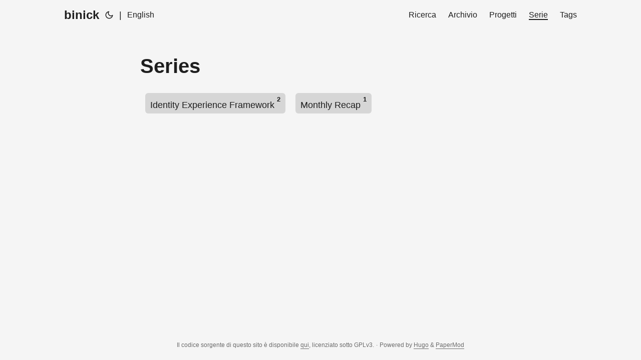

--- FILE ---
content_type: text/html; charset=utf-8
request_url: https://binick.blog/it/series/
body_size: 3067
content:
<!doctype html><html lang=it dir=auto><head><meta charset=utf-8><meta http-equiv=X-UA-Compatible content="IE=edge"><meta name=viewport content="width=device-width,initial-scale=1,shrink-to-fit=no"><meta name=robots content="index, follow"><title>Series | binick blog</title><meta name=keywords content><meta name=description content="yet another developer's journey"><meta name=author content="map[email:nicola.biancolini@gmail.com name:Nicola Biancolini]"><link rel=canonical href=https://binick.blog/it/series/><meta name=google-site-verification content="eYTteUmuhinj42RTTPlY1SrZXHkBP_ibiGhlM9GHAMk"><meta name=yandex-verification content="72e5d19a7266b9fa"><meta name=msvalidate.01 content="BC3E4C5EA9030413F989C6C96EAEE97C"><link crossorigin=anonymous href=../../assets/css/stylesheet.a090830a421002426baafbd314e38f149d77b4c48a12ee9312700d770b27fb26.css integrity="sha256-oJCDCkIQAkJrqvvTFOOPFJ13tMSKEu6TEnANdwsn+yY=" rel="preload stylesheet" as=style><link rel=icon href=https://binick.blog/favicon.ico><link rel=icon type=image/png sizes=16x16 href=https://binick.blog/favicon-16x16.png><link rel=icon type=image/png sizes=32x32 href=https://binick.blog/favicon-32x32.png><link rel=apple-touch-icon href=https://binick.blog/apple-touch-icon.png><link rel=mask-icon href=https://binick.blog/safari-pinned-tab.svg><meta name=theme-color content="#2e2e33"><meta name=msapplication-TileColor content="#2e2e33"><link rel=alternate type=application/rss+xml href=https://binick.blog/it/series/index.xml title=rss><link rel=alternate hreflang=en href=https://binick.blog/series/><link rel=alternate hreflang=it href=https://binick.blog/it/series/><noscript><style>#theme-toggle,.top-link{display:none}</style><style>@media(prefers-color-scheme:dark){:root{--theme:rgb(29, 30, 32);--entry:rgb(46, 46, 51);--primary:rgb(218, 218, 219);--secondary:rgb(155, 156, 157);--tertiary:rgb(65, 66, 68);--content:rgb(196, 196, 197);--code-block-bg:rgb(46, 46, 51);--code-bg:rgb(55, 56, 62);--border:rgb(51, 51, 51)}.list{background:var(--theme)}.list:not(.dark)::-webkit-scrollbar-track{background:0 0}.list:not(.dark)::-webkit-scrollbar-thumb{border-color:var(--theme)}}</style></noscript><link crossorigin=anonymous href=https://binick.blog/assets/css/stylesheet.a090830a421002426baafbd314e38f149d77b4c48a12ee9312700d770b27fb26.css integrity="sha256-oJCDCkIQAkJrqvvTFOOPFJ13tMSKEu6TEnANdwsn+yY=" rel="preload stylesheet" as=style><link crossorigin=anonymous href=https://binick.blog/assets/css/custom.min.997d7ef27f54092cb141036e3622f97d53c1303b8739d5f4f13d75b121802bcc.css integrity="sha256-mX1+8n9UCSyxQQNuNiL5fVPBMDuHOdX08T11sSGAK8w=" rel="preload stylesheet" as=style><script type=text/javascript>(function(e,t,n,s,o,i,a){e[n]=e[n]||function(){(e[n].q=e[n].q||[]).push(arguments)},i=t.createElement(s),i.async=1,i.src="https://www.clarity.ms/tag/"+o,a=t.getElementsByTagName(s)[0],a.parentNode.insertBefore(i,a)})(window,document,"clarity","script","bs3jpc0j8j"),window.clarity("consentv2",{ad_Storage:"denied",analytics_Storage:"granted"})</script><script async src="https://www.googletagmanager.com/gtag/js?id=G-H2SCJP0ZQD"></script><script>var dnt,doNotTrack=!1;if(!1&&(dnt=navigator.doNotTrack||window.doNotTrack||navigator.msDoNotTrack,doNotTrack=dnt=="1"||dnt=="yes"),!doNotTrack){window.dataLayer=window.dataLayer||[];function gtag(){dataLayer.push(arguments)}gtag("js",new Date),gtag("config","G-H2SCJP0ZQD")}</script><meta property="og:url" content="https://binick.blog/it/series/"><meta property="og:site_name" content="binick blog"><meta property="og:title" content="Series"><meta property="og:description" content="yet another developer's journey"><meta property="og:locale" content="it"><meta property="og:type" content="website"><meta name=twitter:card content="summary"><meta name=twitter:title content="Series"><meta name=twitter:description content="yet another developer's journey"></head><body class=list id=top><script>localStorage.getItem("pref-theme")==="dark"?document.body.classList.add("dark"):localStorage.getItem("pref-theme")==="light"?document.body.classList.remove("dark"):window.matchMedia("(prefers-color-scheme: dark)").matches&&document.body.classList.add("dark")</script><header class=header><nav class=nav><div class=logo><a href=https://binick.blog/it/ accesskey=h title="binick (Alt + H)">binick</a><div class=logo-switches><button id=theme-toggle accesskey=t title="(Alt + T)" aria-label="Toggle theme">
<svg id="moon" width="24" height="18" viewBox="0 0 24 24" fill="none" stroke="currentColor" stroke-width="2" stroke-linecap="round" stroke-linejoin="round"><path d="M21 12.79A9 9 0 1111.21 3 7 7 0 0021 12.79z"/></svg>
<svg id="sun" width="24" height="18" viewBox="0 0 24 24" fill="none" stroke="currentColor" stroke-width="2" stroke-linecap="round" stroke-linejoin="round"><circle cx="12" cy="12" r="5"/><line x1="12" y1="1" x2="12" y2="3"/><line x1="12" y1="21" x2="12" y2="23"/><line x1="4.22" y1="4.22" x2="5.64" y2="5.64"/><line x1="18.36" y1="18.36" x2="19.78" y2="19.78"/><line x1="1" y1="12" x2="3" y2="12"/><line x1="21" y1="12" x2="23" y2="12"/><line x1="4.22" y1="19.78" x2="5.64" y2="18.36"/><line x1="18.36" y1="5.64" x2="19.78" y2="4.22"/></svg></button><ul class=lang-switch><li>|</li><li><a href=https://binick.blog/ title=English aria-label=English>English</a></li></ul></div></div><ul id=menu><li><a href=https://binick.blog/it/search/ title=Ricerca><span>Ricerca</span></a></li><li><a href=https://binick.blog/it/archives/ title=Archivio><span>Archivio</span></a></li><li><a href=https://binick.blog/it/projects/ title=Progetti><span>Progetti</span></a></li><li><a href=https://binick.blog/it/series/ title=Serie><span class=active>Serie</span></a></li><li><a href=https://binick.blog/it/tags/ title=Tags><span>Tags</span></a></li></ul></nav></header><main class=main><header class=page-header><h1>Series</h1></header><ul class=terms-tags><li><a href=https://binick.blog/it/series/identity-experience-framework/>Identity Experience Framework <sup><strong><sup>2</sup></strong></sup></a></li><li><a href=https://binick.blog/it/series/monthly-recap/>Monthly Recap <sup><strong><sup>1</sup></strong></sup></a></li></ul></main><footer class=footer><span>Il codice sorgente di questo sito è disponibile <a href=https://github.com/binick/binick.github.io>qui</a>, licenziato sotto GPLv3.</span> ·
<span>Powered by
<a href=https://gohugo.io/ rel="noopener noreferrer" target=_blank>Hugo</a> &
<a href=https://github.com/adityatelange/hugo-PaperMod/ rel=noopener target=_blank>PaperMod</a></span></footer><a href=#top aria-label="go to top" title="Go to Top (Alt + G)" class=top-link id=top-link accesskey=g><svg viewBox="0 0 12 6" fill="currentColor"><path d="M12 6H0l6-6z"/></svg>
</a><script src=https://cdn.jsdelivr.net/npm/mermaid@9.1.1/dist/mermaid.min.js integrity="sha256-8L3O8tirFUa8Va4NSTAyIbHJeLd6OnlcxgupV9F77e0=" crossorigin=anonymous></script><script>mermaid.initialize({startOnLoad:!0,securityLevel:"loose",theme:"base"})</script><script>let menu=document.getElementById("menu");menu&&(menu.scrollLeft=localStorage.getItem("menu-scroll-position"),menu.onscroll=function(){localStorage.setItem("menu-scroll-position",menu.scrollLeft)}),document.querySelectorAll('a[href^="#"]').forEach(e=>{e.addEventListener("click",function(e){e.preventDefault();var t=this.getAttribute("href").substr(1);window.matchMedia("(prefers-reduced-motion: reduce)").matches?document.querySelector(`[id='${decodeURIComponent(t)}']`).scrollIntoView():document.querySelector(`[id='${decodeURIComponent(t)}']`).scrollIntoView({behavior:"smooth"}),t==="top"?history.replaceState(null,null," "):history.pushState(null,null,`#${t}`)})})</script><script>var mybutton=document.getElementById("top-link");window.onscroll=function(){document.body.scrollTop>800||document.documentElement.scrollTop>800?(mybutton.style.visibility="visible",mybutton.style.opacity="1"):(mybutton.style.visibility="hidden",mybutton.style.opacity="0")}</script><script>document.getElementById("theme-toggle").addEventListener("click",()=>{document.body.className.includes("dark")?(document.body.classList.remove("dark"),localStorage.setItem("pref-theme","light")):(document.body.classList.add("dark"),localStorage.setItem("pref-theme","dark"))})</script><script defer src="https://static.cloudflareinsights.com/beacon.min.js/vcd15cbe7772f49c399c6a5babf22c1241717689176015" integrity="sha512-ZpsOmlRQV6y907TI0dKBHq9Md29nnaEIPlkf84rnaERnq6zvWvPUqr2ft8M1aS28oN72PdrCzSjY4U6VaAw1EQ==" data-cf-beacon='{"version":"2024.11.0","token":"a9413c34a2534741be20843c57e1c319","r":1,"server_timing":{"name":{"cfCacheStatus":true,"cfEdge":true,"cfExtPri":true,"cfL4":true,"cfOrigin":true,"cfSpeedBrain":true},"location_startswith":null}}' crossorigin="anonymous"></script>
</body></html>

--- FILE ---
content_type: text/css; charset=utf-8
request_url: https://binick.blog/assets/css/custom.min.997d7ef27f54092cb141036e3622f97d53c1303b8739d5f4f13d75b121802bcc.css
body_size: 625
content:
.github-ref-container{display:flex}.github-ref-container h2{padding:var(--gap);z-index:1;position:relative;border:1px solid var(--border);border-radius:var(--radius);box-shadow:1px 2px 4px 0 var(--secondary);margin:auto auto var(--gap);overflow:hidden;max-width:var(--main-width);background-color:var(--theme)}.github-ref-container h2 svg{width:1.15em!important;max-width:1.1em!important;display:inline-block;left:0;margin-right:.3em;vertical-align:-.18em}.github-ref-container h2 svg path{fill:var(--primary)}.post-entry{page-break-inside:avoid;-webkit-break-inside:avoid;break-inside:avoid;margin-bottom:unset}.share-buttons{border:unset;justify-content:center}.post-single.about .post-header{width:100%;display:flex;justify-content:space-between;align-items:center}.post-single.about .post-header svg{margin-right:10px}.post-content img{margin:auto}.post-content table th,.post-content table:not(.highlighttable) td{border-bottom:unset}.two-columns{display:grid;grid-template-columns:auto auto;grid-gap:var(--gap)}.case-study .list-header{border-bottom:2px solid var(--border);padding-bottom:10px;margin-top:40px;margin-bottom:40px}.dark figure.background-light img{background-color:#f5f5f5;padding:.5rem}.top-link{bottom:30px}.post-content section.keep-in-contact a{box-shadow:unset}.post-content section.certifications a{box-shadow:unset}.post-content section.certifications .badges{display:flex}.post-content section.certifications .badges img{width:160px;height:160px}.post-content section.certifications .badges{list-style:none;margin:auto;justify-content:space-between}.post-content section.certifications .badges li p{padding-top:15px;text-align:center}@media screen and (max-width:768px){.case-study .list-header{margin-bottom:20px}.post-entry{margin-bottom:var(--gap)}.two-columns{display:block}.post-content section.certifications .badges{display:block}.post-content section.certifications .badges div{max-width:unset;margin:unset}}@media screen and (max-width:900px){.list .top-link{transform:unset}}.post-tags a{color:var(--content);background:var(--code-bg)}body:not(.dark) .post-content p a:not(.lnlinks){color:var(--secondary)}.post-content p a:not(.lnlinks){color:var(--tetriary)}.post-meta a{color:var(--tetriary)}.chroma{color:var(--content);background-color:var(--entry)}.chroma .x{}.chroma .err{}.chroma .lntd{vertical-align:top;padding:0;margin:0;border:0}.chroma .lntable{border-spacing:0;padding:0;margin:0;border:0;width:auto;overflow:auto;display:block}.chroma .hl{display:block;width:100%;background-color:#ffc}.chroma .lnt{margin-right:.4em;padding:0 .4em}.dark .chroma .lnt{color:var(--secondary)}.chroma .ln{margin-right:.4em;padding:0 .4em;color:#959595}.chroma .k{color:#ff79c6}.chroma .kc{color:#ff79c6}.chroma .kd{color:#8be9fd;font-style:italic}.chroma .kn{color:#ff79c6}.chroma .kp{color:#ff79c6}.chroma .kr{color:#ff79c6}.chroma .kt{color:#8be9fd}.chroma .n{}.chroma .na{color:#50fa7b}.chroma .nb{color:#8be9fd;font-style:italic}.chroma .bp{}.chroma .nc{color:#50fa7b}.chroma .no{}.chroma .nd{}.chroma .ni{}.chroma .ne{}.chroma .nf{color:#50fa7b}.chroma .fm{}.chroma .nl{color:#8be9fd;font-style:italic}.chroma .nn{}.chroma .nx{}.chroma .py{}.chroma .nt{color:#ff79c6}.chroma .nv{color:#8be9fd;font-style:italic}.chroma .vc{color:#8be9fd;font-style:italic}.chroma .vg{color:#8be9fd;font-style:italic}.chroma .vi{color:#8be9fd;font-style:italic}.chroma .vm{}.chroma .l{}.chroma .ld{}.chroma .s{color:#f1fa8c}.chroma .sa{color:#f1fa8c}.chroma .sb{color:#f1fa8c}.chroma .sc{color:#f1fa8c}.chroma .dl{color:#f1fa8c}.chroma .sd{color:#f1fa8c}.chroma .s2{color:#f1fa8c}.chroma .se{color:#f1fa8c}.chroma .sh{color:#f1fa8c}.chroma .si{color:#f1fa8c}.chroma .sx{color:#f1fa8c}.chroma .sr{color:#f1fa8c}.chroma .s1{color:#f1fa8c}.chroma .ss{color:#f1fa8c}.chroma .m{color:#bd93f9}.chroma .mb{color:#bd93f9}.chroma .mf{color:#bd93f9}.chroma .mh{color:#bd93f9}.chroma .mi{color:#bd93f9}.chroma .il{color:#bd93f9}.chroma .mo{color:#bd93f9}.chroma .o{color:#ff79c6}.chroma .ow{color:#ff79c6}.chroma .p{}.chroma .c{color:#8c95b1}.chroma .ch{color:#8c95b1}.chroma .cm{color:#8c95b1}.chroma .c1{color:#8c95b1}.chroma .cs{color:#8c95b1}.chroma .cp{color:#ff79c6}.chroma .cpf{color:#ff79c6}.chroma .g{}.chroma .gd{color:#f55}.chroma .ge{text-decoration:underline}.chroma .gr{}.chroma .gh{font-weight:700}.chroma .gi{color:#50fa7b;font-weight:700}.chroma .go{color:#44475a}.chroma .gp{}.chroma .gs{}.chroma .gu{font-weight:700}.chroma .gt{}.chroma .gl{text-decoration:underline}.chroma .w{}.post-content a,.post-meta a,.toc a:hover{box-shadow:0 1px,-.1em 0 .1em transparent}.highlight span.lnt a{box-shadow:unset}